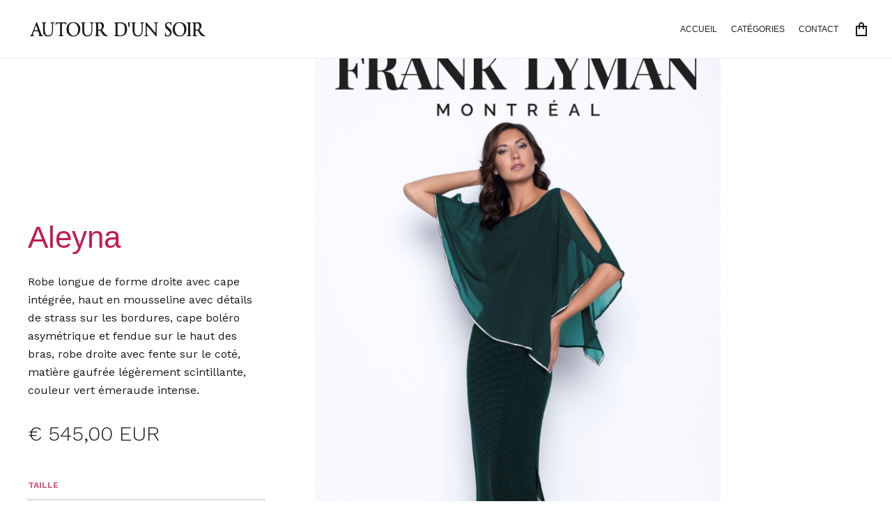

--- FILE ---
content_type: text/html
request_url: https://shop-a1soir.webflow.io/product/aleyna-11
body_size: 10262
content:
<!DOCTYPE html><!-- Last Published: Tue Jan 20 2026 19:36:11 GMT+0000 (Coordinated Universal Time) --><html data-wf-domain="shop-a1soir.webflow.io" data-wf-page="6130fdb47d524916057319e7" data-wf-site="5ea84434cf6ee1f2063eed49" data-wf-collection="6130fdb47d5249bbeb7319cd" data-wf-item-slug="aleyna-11"><head><meta charset="utf-8"/><title>Aleyna</title><meta content="Robe longue de forme droite avec cape intégrée, haut en mousseline avec détails de strass sur les bordures, cape boléro asymétrique et fendue sur le haut des bras, robe droite avec fente sur le coté, matière gaufrée légèrement scintillante, couleur vert émeraude intense." name="description"/><meta content="Aleyna" property="og:title"/><meta content="Robe longue de forme droite avec cape intégrée, haut en mousseline avec détails de strass sur les bordures, cape boléro asymétrique et fendue sur le haut des bras, robe droite avec fente sur le coté, matière gaufrée légèrement scintillante, couleur vert émeraude intense." property="og:description"/><meta content="https://cdn.prod.website-files.com/5ea84434771c9d5f51f6594a/65d49718ad14a7bc39038cd5_179257%20Jade.jpg" property="og:image"/><meta content="Aleyna" property="twitter:title"/><meta content="Robe longue de forme droite avec cape intégrée, haut en mousseline avec détails de strass sur les bordures, cape boléro asymétrique et fendue sur le haut des bras, robe droite avec fente sur le coté, matière gaufrée légèrement scintillante, couleur vert émeraude intense." property="twitter:description"/><meta content="https://cdn.prod.website-files.com/5ea84434771c9d5f51f6594a/65d49718ad14a7bc39038cd5_179257%20Jade.jpg" property="twitter:image"/><meta property="og:type" content="website"/><meta content="summary_large_image" name="twitter:card"/><meta content="width=device-width, initial-scale=1" name="viewport"/><meta content="pqFwpQYxXL5uwT6-yuxKavxAz19RA-FV0_fDgjjiG_c" name="google-site-verification"/><link href="https://cdn.prod.website-files.com/5ea84434cf6ee1f2063eed49/css/shop-a1soir.webflow.shared.3055ec372.css" rel="stylesheet" type="text/css" integrity="sha384-MFXsNy7cyZom20E02EZoeYm5wvshXV2ga60dPq8QFEbBx59jdZGId5uZMA/DMnA2" crossorigin="anonymous"/><link href="https://fonts.googleapis.com" rel="preconnect"/><link href="https://fonts.gstatic.com" rel="preconnect" crossorigin="anonymous"/><script src="https://ajax.googleapis.com/ajax/libs/webfont/1.6.26/webfont.js" type="text/javascript"></script><script type="text/javascript">WebFont.load({  google: {    families: ["Work Sans:100,200,300,regular,500,600,700,800,900"]  }});</script><script type="text/javascript">!function(o,c){var n=c.documentElement,t=" w-mod-";n.className+=t+"js",("ontouchstart"in o||o.DocumentTouch&&c instanceof DocumentTouch)&&(n.className+=t+"touch")}(window,document);</script><link href="https://cdn.prod.website-files.com/5ea84434cf6ee1f2063eed49/5ed21357a553da65b8de17f9_favicon.jpg" rel="shortcut icon" type="image/x-icon"/><link href="https://cdn.prod.website-files.com/5ea84434cf6ee1f2063eed49/5ed21441ddb2233ffdae72c0_autour%20d%271soir%20logo%20256%20x%20256.jpg" rel="apple-touch-icon"/><script async="" src="https://www.googletagmanager.com/gtag/js?id=UA-175838726-1"></script><script type="text/javascript">window.dataLayer = window.dataLayer || [];function gtag(){dataLayer.push(arguments);}gtag('js', new Date());gtag('config', 'UA-175838726-1', {'anonymize_ip': false});gtag('event', 'view_item', {'items': [{'id': '65d4973fb101aeb4cfedf76a'}]});</script><script src="https://js.stripe.com/v3/" type="text/javascript" data-wf-ecomm-key="pk_live_nyPnaDuxaj8zDxRbuaPHJjip" data-wf-ecomm-acct-id="acct_1Go3shLSYkKorZAb"></script><script type="text/javascript">window.__WEBFLOW_CURRENCY_SETTINGS = {"currencyCode":"EUR","symbol":"€","decimal":",","fractionDigits":2,"group":" ","template":"{{wf {&quot;path&quot;:&quot;symbol&quot;,&quot;type&quot;:&quot;PlainText&quot;\\} }} {{wf {&quot;path&quot;:&quot;amount&quot;,&quot;type&quot;:&quot;CommercePrice&quot;\\} }} {{wf {&quot;path&quot;:&quot;currencyCode&quot;,&quot;type&quot;:&quot;PlainText&quot;\\} }}","hideDecimalForWholeNumbers":false};</script></head><body><a id="notification" data-w-id="fc560965-213c-5f5a-18ab-3a6cb5c55beb" href="https://webflow.com/website/Prospero-Ecommerce-UI-Kit" target="_blank" class="notification-link-wrap w-inline-block"></a><div data-collapse="medium" data-animation="default" data-duration="400" data-no-scroll="1" data-easing="ease" data-easing2="ease" role="banner" class="navbar1 active-nav1 w-nav"><div class="nav1-wrap"><a href="/" class="brand w-nav-brand"><img src="https://cdn.prod.website-files.com/5ea84434cf6ee1f2063eed49/66d301061e73c0ca7486c4c0_A1soir_1%20ligne-typoN_transparent.png" width="265" height="39" alt=""/></a><div class="nav1-menu-wrap"><nav role="navigation" class="nav1-menu w-nav-menu"><a href="/" class="nav-link w-nav-link">Accueil</a><a href="/" class="nav-link w-nav-link">Catégories</a><a href="/contact" class="nav-link w-nav-link">Contact</a></nav><div data-node-type="commerce-cart-wrapper" data-open-product="" data-wf-cart-type="rightSidebar" data-wf-cart-query="query Dynamo3 {
  database {
    id
    commerceOrder {
      comment
      extraItems {
        name
        pluginId
        pluginName
        price {
          decimalValue
          string
          unit
          value
        }
      }
      id
      startedOn
      statusFlags {
        hasDownloads
        hasSubscription
        isFreeOrder
        requiresShipping
      }
      subtotal {
        decimalValue
        string
        unit
        value
      }
      total {
        decimalValue
        string
        unit
        value
      }
      updatedOn
      userItems {
        count
        id
        product {
          id
          cmsLocaleId
          draft
          archived
          f_name_: name
          f_sku_properties_3dr: skuProperties {
            id
            name
            enum {
              id
              name
              slug
            }
          }
        }
        rowTotal {
          decimalValue
          string
          unit
          value
        }
        sku {
          cmsLocaleId
          draft
          archived
          f_main_image_4dr: mainImage {
            url
            file {
              size
              origFileName
              createdOn
              updatedOn
              mimeType
              width
              height
              variants {
                origFileName
                quality
                height
                width
                s3Url
                error
                size
              }
            }
            alt
          }
          f_sku_values_3dr: skuValues {
            property {
              id
            }
            value {
              id
            }
          }
          id
        }
        subscriptionFrequency
        subscriptionInterval
        subscriptionTrial
      }
      userItemsCount
    }
  }
  site {
    commerce {
      id
      businessAddress {
        country
      }
      defaultCountry
      defaultCurrency
      quickCheckoutEnabled
    }
  }
}" data-wf-page-link-href-prefix="" class="w-commerce-commercecartwrapper cart"><a href="#" data-node-type="commerce-cart-open-link" class="w-commerce-commercecartopenlink cart-button w-inline-block" role="button" aria-haspopup="dialog" aria-label="Open cart"><img src="https://cdn.prod.website-files.com/5ea84434cf6ee1f2063eed49/5ea84434771c9d2f03f6598e_Cart%20Icon%402x.png" width="16" alt=""/><div data-wf-bindings="%5B%7B%22innerHTML%22%3A%7B%22type%22%3A%22Number%22%2C%22filter%22%3A%7B%22type%22%3A%22numberPrecision%22%2C%22params%22%3A%5B%220%22%2C%22numberPrecision%22%5D%7D%2C%22dataPath%22%3A%22database.commerceOrder.userItemsCount%22%7D%7D%5D" style="display:none" data-count-hide-rule="empty" class="w-commerce-commercecartopenlinkcount cart-quantity">0</div></a><div data-node-type="commerce-cart-container-wrapper" style="display:none" class="w-commerce-commercecartcontainerwrapper w-commerce-commercecartcontainerwrapper--cartType-rightSidebar cart-wrap"><div data-node-type="commerce-cart-container" role="dialog" class="w-commerce-commercecartcontainer cart-container"><div class="w-commerce-commercecartheader cart-header"><h4 class="w-commerce-commercecartheading cart-heading">Panier</h4><a href="#" data-node-type="commerce-cart-close-link" class="w-commerce-commercecartcloselink close-button w-inline-block" role="button" aria-label="Close cart"><img src="https://cdn.prod.website-files.com/5ea84434cf6ee1f2063eed49/5ea84434771c9d630cf65ab9_CloseCart%402x.png" width="11" alt="" class="cart-close-icon"/></a></div><div class="w-commerce-commercecartformwrapper"><form data-node-type="commerce-cart-form" style="display:none" class="w-commerce-commercecartform"><script type="text/x-wf-template" id="wf-template-8bdc9590-22a2-e972-4daa-ca5062e76226">%3Cdiv%20class%3D%22w-commerce-commercecartitem%20cart-item%22%3E%3Cimg%20data-wf-bindings%3D%22%255B%257B%2522src%2522%253A%257B%2522type%2522%253A%2522ImageRef%2522%252C%2522filter%2522%253A%257B%2522type%2522%253A%2522identity%2522%252C%2522params%2522%253A%255B%255D%257D%252C%2522dataPath%2522%253A%2522database.commerceOrder.userItems%255B%255D.sku.f_main_image_4dr%2522%257D%257D%255D%22%20src%3D%22%22%20alt%3D%22%22%20class%3D%22w-commerce-commercecartitemimage%20cart-product-image%20w-dyn-bind-empty%22%2F%3E%3Cdiv%20class%3D%22w-commerce-commercecartiteminfo%20cart-item-info%22%3E%3Cdiv%3E%3Cdiv%20data-wf-bindings%3D%22%255B%257B%2522innerHTML%2522%253A%257B%2522type%2522%253A%2522PlainText%2522%252C%2522filter%2522%253A%257B%2522type%2522%253A%2522identity%2522%252C%2522params%2522%253A%255B%255D%257D%252C%2522dataPath%2522%253A%2522database.commerceOrder.userItems%255B%255D.product.f_name_%2522%257D%257D%255D%22%20class%3D%22w-commerce-commercecartproductname%20cart-product-name%20w-dyn-bind-empty%22%3E%3C%2Fdiv%3E%3Cdiv%20data-wf-bindings%3D%22%255B%257B%2522innerHTML%2522%253A%257B%2522type%2522%253A%2522CommercePrice%2522%252C%2522filter%2522%253A%257B%2522type%2522%253A%2522price%2522%252C%2522params%2522%253A%255B%255D%257D%252C%2522dataPath%2522%253A%2522database.commerceOrder.userItems%255B%255D.sku.f_price_%2522%257D%257D%255D%22%20class%3D%22cart-product-price%22%3E%240.00%3C%2Fdiv%3E%3C%2Fdiv%3E%3Cscript%20type%3D%22text%2Fx-wf-template%22%20id%3D%22wf-template-8bdc9590-22a2-e972-4daa-ca5062e7622d%22%3E%253Cli%253E%253Cspan%2520class%253D%2522cart-option-text%2522%2520data-wf-bindings%253D%2522%25255B%25257B%252522innerHTML%252522%25253A%25257B%252522type%252522%25253A%252522PlainText%252522%25252C%252522filter%252522%25253A%25257B%252522type%252522%25253A%252522identity%252522%25252C%252522params%252522%25253A%25255B%25255D%25257D%25252C%252522dataPath%252522%25253A%252522database.commerceOrder.userItems%25255B%25255D.product.f_sku_properties_3dr%25255B%25255D.name%252522%25257D%25257D%25255D%2522%253E%253C%252Fspan%253E%253Cspan%253E%253A%2520%253C%252Fspan%253E%253Cspan%2520class%253D%2522cart-option-text%2522%2520data-wf-bindings%253D%2522%25255B%25257B%252522innerHTML%252522%25253A%25257B%252522type%252522%25253A%252522CommercePropValues%252522%25252C%252522filter%252522%25253A%25257B%252522type%252522%25253A%252522identity%252522%25252C%252522params%252522%25253A%25255B%25255D%25257D%25252C%252522dataPath%252522%25253A%252522database.commerceOrder.userItems%25255B%25255D.product.f_sku_properties_3dr%25255B%25255D%252522%25257D%25257D%25255D%2522%253E%253C%252Fspan%253E%253C%252Fli%253E%3C%2Fscript%3E%3Cul%20data-wf-bindings%3D%22%255B%257B%2522optionSets%2522%253A%257B%2522type%2522%253A%2522CommercePropTable%2522%252C%2522filter%2522%253A%257B%2522type%2522%253A%2522identity%2522%252C%2522params%2522%253A%255B%255D%257D%252C%2522dataPath%2522%253A%2522database.commerceOrder.userItems%255B%255D.product.f_sku_properties_3dr%5B%5D%2522%257D%257D%252C%257B%2522optionValues%2522%253A%257B%2522type%2522%253A%2522CommercePropValues%2522%252C%2522filter%2522%253A%257B%2522type%2522%253A%2522identity%2522%252C%2522params%2522%253A%255B%255D%257D%252C%2522dataPath%2522%253A%2522database.commerceOrder.userItems%255B%255D.sku.f_sku_values_3dr%2522%257D%257D%255D%22%20class%3D%22w-commerce-commercecartoptionlist%20option-list%22%20data-wf-collection%3D%22database.commerceOrder.userItems%255B%255D.product.f_sku_properties_3dr%22%20data-wf-template-id%3D%22wf-template-8bdc9590-22a2-e972-4daa-ca5062e7622d%22%3E%3Cli%3E%3Cspan%20class%3D%22cart-option-text%22%20data-wf-bindings%3D%22%255B%257B%2522innerHTML%2522%253A%257B%2522type%2522%253A%2522PlainText%2522%252C%2522filter%2522%253A%257B%2522type%2522%253A%2522identity%2522%252C%2522params%2522%253A%255B%255D%257D%252C%2522dataPath%2522%253A%2522database.commerceOrder.userItems%255B%255D.product.f_sku_properties_3dr%255B%255D.name%2522%257D%257D%255D%22%3E%3C%2Fspan%3E%3Cspan%3E%3A%20%3C%2Fspan%3E%3Cspan%20class%3D%22cart-option-text%22%20data-wf-bindings%3D%22%255B%257B%2522innerHTML%2522%253A%257B%2522type%2522%253A%2522CommercePropValues%2522%252C%2522filter%2522%253A%257B%2522type%2522%253A%2522identity%2522%252C%2522params%2522%253A%255B%255D%257D%252C%2522dataPath%2522%253A%2522database.commerceOrder.userItems%255B%255D.product.f_sku_properties_3dr%255B%255D%2522%257D%257D%255D%22%3E%3C%2Fspan%3E%3C%2Fli%3E%3C%2Ful%3E%3Ca%20href%3D%22%23%22%20role%3D%22%22%20data-wf-bindings%3D%22%255B%257B%2522data-commerce-sku-id%2522%253A%257B%2522type%2522%253A%2522ItemRef%2522%252C%2522filter%2522%253A%257B%2522type%2522%253A%2522identity%2522%252C%2522params%2522%253A%255B%255D%257D%252C%2522dataPath%2522%253A%2522database.commerceOrder.userItems%255B%255D.sku.id%2522%257D%257D%255D%22%20class%3D%22remove-button%20w-inline-block%22%20data-wf-cart-action%3D%22remove-item%22%20data-commerce-sku-id%3D%22%22%20aria-label%3D%22Remove%20item%20from%20cart%22%3E%3Cdiv%20class%3D%22cart-remove-link%22%20data-ix%3D%22new-interaction%22%3ESupprimer%3C%2Fdiv%3E%3C%2Fa%3E%3C%2Fdiv%3E%3Cinput%20data-wf-bindings%3D%22%255B%257B%2522value%2522%253A%257B%2522type%2522%253A%2522Number%2522%252C%2522filter%2522%253A%257B%2522type%2522%253A%2522numberPrecision%2522%252C%2522params%2522%253A%255B%25220%2522%252C%2522numberPrecision%2522%255D%257D%252C%2522dataPath%2522%253A%2522database.commerceOrder.userItems%255B%255D.count%2522%257D%257D%252C%257B%2522data-commerce-sku-id%2522%253A%257B%2522type%2522%253A%2522ItemRef%2522%252C%2522filter%2522%253A%257B%2522type%2522%253A%2522identity%2522%252C%2522params%2522%253A%255B%255D%257D%252C%2522dataPath%2522%253A%2522database.commerceOrder.userItems%255B%255D.sku.id%2522%257D%257D%255D%22%20class%3D%22w-commerce-commercecartquantity%20text-field%20cart-input%22%20required%3D%22%22%20pattern%3D%22%5E%5B0-9%5D%2B%24%22%20inputMode%3D%22numeric%22%20type%3D%22number%22%20name%3D%22quantity%22%20autoComplete%3D%22off%22%20data-wf-cart-action%3D%22update-item-quantity%22%20data-commerce-sku-id%3D%22%22%20value%3D%221%22%2F%3E%3C%2Fdiv%3E</script><div class="w-commerce-commercecartlist cart-list" data-wf-collection="database.commerceOrder.userItems" data-wf-template-id="wf-template-8bdc9590-22a2-e972-4daa-ca5062e76226"><div class="w-commerce-commercecartitem cart-item"><img data-wf-bindings="%5B%7B%22src%22%3A%7B%22type%22%3A%22ImageRef%22%2C%22filter%22%3A%7B%22type%22%3A%22identity%22%2C%22params%22%3A%5B%5D%7D%2C%22dataPath%22%3A%22database.commerceOrder.userItems%5B%5D.sku.f_main_image_4dr%22%7D%7D%5D" src="" alt="" class="w-commerce-commercecartitemimage cart-product-image w-dyn-bind-empty"/><div class="w-commerce-commercecartiteminfo cart-item-info"><div><div data-wf-bindings="%5B%7B%22innerHTML%22%3A%7B%22type%22%3A%22PlainText%22%2C%22filter%22%3A%7B%22type%22%3A%22identity%22%2C%22params%22%3A%5B%5D%7D%2C%22dataPath%22%3A%22database.commerceOrder.userItems%5B%5D.product.f_name_%22%7D%7D%5D" class="w-commerce-commercecartproductname cart-product-name w-dyn-bind-empty"></div><div data-wf-bindings="%5B%7B%22innerHTML%22%3A%7B%22type%22%3A%22CommercePrice%22%2C%22filter%22%3A%7B%22type%22%3A%22price%22%2C%22params%22%3A%5B%5D%7D%2C%22dataPath%22%3A%22database.commerceOrder.userItems%5B%5D.sku.f_price_%22%7D%7D%5D" class="cart-product-price">$0.00</div></div><script type="text/x-wf-template" id="wf-template-8bdc9590-22a2-e972-4daa-ca5062e7622d">%3Cli%3E%3Cspan%20class%3D%22cart-option-text%22%20data-wf-bindings%3D%22%255B%257B%2522innerHTML%2522%253A%257B%2522type%2522%253A%2522PlainText%2522%252C%2522filter%2522%253A%257B%2522type%2522%253A%2522identity%2522%252C%2522params%2522%253A%255B%255D%257D%252C%2522dataPath%2522%253A%2522database.commerceOrder.userItems%255B%255D.product.f_sku_properties_3dr%255B%255D.name%2522%257D%257D%255D%22%3E%3C%2Fspan%3E%3Cspan%3E%3A%20%3C%2Fspan%3E%3Cspan%20class%3D%22cart-option-text%22%20data-wf-bindings%3D%22%255B%257B%2522innerHTML%2522%253A%257B%2522type%2522%253A%2522CommercePropValues%2522%252C%2522filter%2522%253A%257B%2522type%2522%253A%2522identity%2522%252C%2522params%2522%253A%255B%255D%257D%252C%2522dataPath%2522%253A%2522database.commerceOrder.userItems%255B%255D.product.f_sku_properties_3dr%255B%255D%2522%257D%257D%255D%22%3E%3C%2Fspan%3E%3C%2Fli%3E</script><ul data-wf-bindings="%5B%7B%22optionSets%22%3A%7B%22type%22%3A%22CommercePropTable%22%2C%22filter%22%3A%7B%22type%22%3A%22identity%22%2C%22params%22%3A%5B%5D%7D%2C%22dataPath%22%3A%22database.commerceOrder.userItems%5B%5D.product.f_sku_properties_3dr[]%22%7D%7D%2C%7B%22optionValues%22%3A%7B%22type%22%3A%22CommercePropValues%22%2C%22filter%22%3A%7B%22type%22%3A%22identity%22%2C%22params%22%3A%5B%5D%7D%2C%22dataPath%22%3A%22database.commerceOrder.userItems%5B%5D.sku.f_sku_values_3dr%22%7D%7D%5D" class="w-commerce-commercecartoptionlist option-list" data-wf-collection="database.commerceOrder.userItems%5B%5D.product.f_sku_properties_3dr" data-wf-template-id="wf-template-8bdc9590-22a2-e972-4daa-ca5062e7622d"><li><span class="cart-option-text" data-wf-bindings="%5B%7B%22innerHTML%22%3A%7B%22type%22%3A%22PlainText%22%2C%22filter%22%3A%7B%22type%22%3A%22identity%22%2C%22params%22%3A%5B%5D%7D%2C%22dataPath%22%3A%22database.commerceOrder.userItems%5B%5D.product.f_sku_properties_3dr%5B%5D.name%22%7D%7D%5D"></span><span>: </span><span class="cart-option-text" data-wf-bindings="%5B%7B%22innerHTML%22%3A%7B%22type%22%3A%22CommercePropValues%22%2C%22filter%22%3A%7B%22type%22%3A%22identity%22%2C%22params%22%3A%5B%5D%7D%2C%22dataPath%22%3A%22database.commerceOrder.userItems%5B%5D.product.f_sku_properties_3dr%5B%5D%22%7D%7D%5D"></span></li></ul><a href="#" role="" data-wf-bindings="%5B%7B%22data-commerce-sku-id%22%3A%7B%22type%22%3A%22ItemRef%22%2C%22filter%22%3A%7B%22type%22%3A%22identity%22%2C%22params%22%3A%5B%5D%7D%2C%22dataPath%22%3A%22database.commerceOrder.userItems%5B%5D.sku.id%22%7D%7D%5D" class="remove-button w-inline-block" data-wf-cart-action="remove-item" data-commerce-sku-id="" aria-label="Remove item from cart"><div class="cart-remove-link" data-ix="new-interaction">Supprimer</div></a></div><input data-wf-bindings="%5B%7B%22value%22%3A%7B%22type%22%3A%22Number%22%2C%22filter%22%3A%7B%22type%22%3A%22numberPrecision%22%2C%22params%22%3A%5B%220%22%2C%22numberPrecision%22%5D%7D%2C%22dataPath%22%3A%22database.commerceOrder.userItems%5B%5D.count%22%7D%7D%2C%7B%22data-commerce-sku-id%22%3A%7B%22type%22%3A%22ItemRef%22%2C%22filter%22%3A%7B%22type%22%3A%22identity%22%2C%22params%22%3A%5B%5D%7D%2C%22dataPath%22%3A%22database.commerceOrder.userItems%5B%5D.sku.id%22%7D%7D%5D" class="w-commerce-commercecartquantity text-field cart-input" required="" pattern="^[0-9]+$" inputMode="numeric" type="number" name="quantity" autoComplete="off" data-wf-cart-action="update-item-quantity" data-commerce-sku-id="" value="1"/></div></div><div class="w-commerce-commercecartfooter cart-footer"><div aria-live="" aria-atomic="false" class="w-commerce-commercecartlineitem cart-line-item"><div class="size5-text">Total (sans frais expédition)</div><div data-wf-bindings="%5B%7B%22innerHTML%22%3A%7B%22type%22%3A%22CommercePrice%22%2C%22filter%22%3A%7B%22type%22%3A%22price%22%2C%22params%22%3A%5B%5D%7D%2C%22dataPath%22%3A%22database.commerceOrder.subtotal%22%7D%7D%5D" class="w-commerce-commercecartordervalue size6-text"></div></div><div><div data-node-type="commerce-cart-quick-checkout-actions" style="display:none"><a role="button" tabindex="0" aria-haspopup="dialog" aria-label="Apple Pay" data-node-type="commerce-cart-apple-pay-button" style="background-image:-webkit-named-image(apple-pay-logo-white);background-size:100% 50%;background-position:50% 50%;background-repeat:no-repeat" class="w-commerce-commercecartapplepaybutton web-payment-button" tabindex="0"><div></div></a><a role="button" tabindex="0" aria-haspopup="dialog" data-node-type="commerce-cart-quick-checkout-button" style="display:none" class="w-commerce-commercecartquickcheckoutbutton"><svg class="w-commerce-commercequickcheckoutgoogleicon" xmlns="http://www.w3.org/2000/svg" xmlns:xlink="http://www.w3.org/1999/xlink" width="16" height="16" viewBox="0 0 16 16"><defs><polygon id="google-mark-a" points="0 .329 3.494 .329 3.494 7.649 0 7.649"></polygon><polygon id="google-mark-c" points=".894 0 13.169 0 13.169 6.443 .894 6.443"></polygon></defs><g fill="none" fill-rule="evenodd"><path fill="#4285F4" d="M10.5967,12.0469 L10.5967,14.0649 L13.1167,14.0649 C14.6047,12.6759 15.4577,10.6209 15.4577,8.1779 C15.4577,7.6339 15.4137,7.0889 15.3257,6.5559 L7.8887,6.5559 L7.8887,9.6329 L12.1507,9.6329 C11.9767,10.6119 11.4147,11.4899 10.5967,12.0469"></path><path fill="#34A853" d="M7.8887,16 C10.0137,16 11.8107,15.289 13.1147,14.067 C13.1147,14.066 13.1157,14.065 13.1167,14.064 L10.5967,12.047 C10.5877,12.053 10.5807,12.061 10.5727,12.067 C9.8607,12.556 8.9507,12.833 7.8887,12.833 C5.8577,12.833 4.1387,11.457 3.4937,9.605 L0.8747,9.605 L0.8747,11.648 C2.2197,14.319 4.9287,16 7.8887,16"></path><g transform="translate(0 4)"><mask id="google-mark-b" fill="#fff"><use xlink:href="#google-mark-a"></use></mask><path fill="#FBBC04" d="M3.4639,5.5337 C3.1369,4.5477 3.1359,3.4727 3.4609,2.4757 L3.4639,2.4777 C3.4679,2.4657 3.4749,2.4547 3.4789,2.4427 L3.4939,0.3287 L0.8939,0.3287 C0.8799,0.3577 0.8599,0.3827 0.8459,0.4117 C-0.2821,2.6667 -0.2821,5.3337 0.8459,7.5887 L0.8459,7.5997 C0.8549,7.6167 0.8659,7.6317 0.8749,7.6487 L3.4939,5.6057 C3.4849,5.5807 3.4729,5.5587 3.4639,5.5337" mask="url(#google-mark-b)"></path></g><mask id="google-mark-d" fill="#fff"><use xlink:href="#google-mark-c"></use></mask><path fill="#EA4335" d="M0.894,4.3291 L3.478,6.4431 C4.113,4.5611 5.843,3.1671 7.889,3.1671 C9.018,3.1451 10.102,3.5781 10.912,4.3671 L13.169,2.0781 C11.733,0.7231 9.85,-0.0219 7.889,0.0001 C4.941,0.0001 2.245,1.6791 0.894,4.3291" mask="url(#google-mark-d)"></path></g></svg><svg class="w-commerce-commercequickcheckoutmicrosofticon" xmlns="http://www.w3.org/2000/svg" width="16" height="16" viewBox="0 0 16 16"><g fill="none" fill-rule="evenodd"><polygon fill="#F05022" points="7 7 1 7 1 1 7 1"></polygon><polygon fill="#7DB902" points="15 7 9 7 9 1 15 1"></polygon><polygon fill="#00A4EE" points="7 15 1 15 1 9 7 9"></polygon><polygon fill="#FFB700" points="15 15 9 15 9 9 15 9"></polygon></g></svg><div>Payez avec votre navigateur.</div></a></div><a href="/checkout" value="Commander" data-node-type="cart-checkout-button" class="w-commerce-commercecartcheckoutbutton button-small white-small" data-loading-text="Patientez ..." data-publishable-key="pk_live_OqALblsKWIAUaJRpDZeqZi2J00NSiDJLWY">Commander</a></div></div></form><div class="w-commerce-commercecartemptystate empty-state dark-cart-empty-state"><div>Vide</div><div class="keep-shopping-button-wrap"><a data-w-id="7fd4a83d-fa61-1e98-2570-9f9b65c13f7e" href="/" class="button-small white-small w-inline-block"><div class="button-label">continuez votre Shopping</div><img src="https://cdn.prod.website-files.com/5ea84434cf6ee1f2063eed49/5ea84434771c9d763df6596f_arrow-dark%402x.svg" alt="" class="button-arrow"/></a></div></div><div aria-live="" style="display:none" data-node-type="commerce-cart-error" class="w-commerce-commercecarterrorstate error-message"><div class="w-cart-error-msg" data-w-cart-quantity-error="Produit non disponible dans la quantité." data-w-cart-general-error="Something went wrong when adding this item to the cart." data-w-cart-checkout-error="Checkout is disabled on this site." data-w-cart-cart_order_min-error="The order minimum was not met. Add more items to your cart to continue." data-w-cart-subscription_error-error="Before you purchase, please use your email invite to verify your address so we can send order updates.">Produit non disponible dans la quantité.</div></div></div></div></div></div><div class="menu-button w-nav-button"><img src="https://cdn.prod.website-files.com/5ea84434cf6ee1f2063eed49/5ea84434771c9d0741f6599d_Menu%20Icon.png" width="20" alt="" class="menu-icon"/></div></div></div></div><div class="section"><div class="w-layout-grid hero1"><div id="w-node-def6f3d5-c39d-0e46-beb2-c5a1ae106155-057319e7" class="hero1-content product-detail-wrap"><div class="hero1-product-name-wrap"><p class="paragraph-70 w-dyn-bind-empty"></p></div><div class="hero1-product-name-wrap"><div class="size1-text">Aleyna</div><p>Robe longue de forme droite avec cape intégrée, haut en mousseline avec détails de strass sur les bordures, cape boléro asymétrique et fendue sur le haut des bras, robe droite avec fente sur le coté, matière gaufrée légèrement scintillante, couleur vert émeraude intense.</p><p class="paragraph-70 w-dyn-bind-empty"></p></div><div data-wf-sku-bindings="%5B%7B%22from%22%3A%22f_price_%22%2C%22to%22%3A%22innerHTML%22%7D%5D" class="size3-text">€ 545,00 EUR</div><div class="text-block-9 w-condition-invisible">Location possible</div><div class="add-to-cart"><form data-node-type="commerce-add-to-cart-form" data-commerce-sku-id="65d4973ffcd953275b106ce7" data-loading-text="Adding to cart..." data-commerce-product-id="65d4973fb101aeb4cfedf76a" class="w-commerce-commerceaddtocartform add-to-cart-default-state"><div data-wf-sku-bindings="%5B%7B%22from%22%3A%22f_sku_values_3dr%22%2C%22to%22%3A%22optionValues%22%7D%5D" data-commerce-product-sku-values="%7B%22a7d12262a6f065ee0e7c271af3d0408e%22%3A%225f579d4e9354f55131b2da8f90c1c935%22%7D" data-node-type="commerce-add-to-cart-option-list" data-commerce-product-id="65d4973fb101aeb4cfedf76a" data-preselect-default-variant="false" role="group"><div class="option" role="group"><label data-wf-bindings="%5B%7B%22innerHTML%22%3A%7B%22type%22%3A%22PlainText%22%2C%22filter%22%3A%7B%22type%22%3A%22identity%22%2C%22params%22%3A%5B%5D%7D%2C%22dataPath%22%3A%22name%22%7D%7D%5D" class="text-label">Taille</label><select id="option-set-a7d12262a6f065ee0e7c271af3d0408e" data-node-type="commerce-add-to-cart-option-select" data-commerce-option-set-id="a7d12262a6f065ee0e7c271af3d0408e" class="w-select" required=""><option value="" selected="">Sélectionner la Taille</option><option value="5f579d4e9354f55131b2da8f90c1c935">40</option><option value="e54f736983b48789720c9d4955e02eeb">44</option></select></div></div><label for="quantity-4b15c280ea11e6a3b92d522c3eec69df" class="text-label">Quantité</label><input type="number" pattern="^[0-9]+$" inputMode="numeric" id="quantity-4b15c280ea11e6a3b92d522c3eec69df" name="commerce-add-to-cart-quantity-input" min="1" class="w-commerce-commerceaddtocartquantityinput text-field bottom-margin-field" value="1"/><input type="submit" data-node-type="commerce-add-to-cart-button" data-loading-text="Très bon choix" aria-busy="false" aria-haspopup="dialog" class="w-commerce-commerceaddtocartbutton button-small" value="Ajouter au panier"/></form><div style="display:none" class="w-commerce-commerceaddtocartoutofstock empty-state" tabindex="0"><div>Ce produit n&#x27;est plus disponible.</div></div><div aria-live="" data-node-type="commerce-add-to-cart-error" style="display:none" class="w-commerce-commerceaddtocarterror error-message"><div data-node-type="commerce-add-to-cart-error" data-w-add-to-cart-quantity-error="La quantité demandée n&#x27;est pas disponible" data-w-add-to-cart-general-error="Erreur d&#x27;ajout au panier pour ce produit." data-w-add-to-cart-mixed-cart-error="You can’t purchase another product with a subscription." data-w-add-to-cart-buy-now-error="Erreur sur l&#x27;achat de ce produit." data-w-add-to-cart-checkout-disabled-error="La commande n&#x27;est pas activée pour ce produit." data-w-add-to-cart-select-all-options-error="Please select an option in each set.">La quantité demandée n&#x27;est pas disponible</div></div></div></div><a href="#" id="w-node-_757fe308-e1f3-17ef-c9d9-48eb41034061-057319e7" data-wf-sku-bindings="%5B%7B%22from%22%3A%22f_main_image_4dr%22%2C%22to%22%3A%22media%22%7D%2C%7B%22from%22%3A%22f_main_image_4dr.url%22%2C%22to%22%3A%22style.background-image%22%7D%5D" style="background-image:url(&quot;https://cdn.prod.website-files.com/5ea84434771c9d5f51f6594a/65d49718ad14a7bc39038cd5_179257%20Jade.jpg&quot;)" class="hero1-image lightbox-wrap w-inline-block w-lightbox"><script type="application/json" class="w-json">{
  "items": [
    {
      "url": "https://cdn.prod.website-files.com/5ea84434771c9d5f51f6594a/65d49718ad14a7bc39038cd5_179257%20Jade.jpg",
      "type": "image"
    }
  ],
  "group": "product-images"
}</script></a><div id="w-node-edb811f3-e452-ef8d-93c6-a08fcf4a0da7-057319e7" class="w-dyn-list w-dyn-items-repeater-ref"><script type="text/x-wf-template" id="wf-template-edb811f3-e452-ef8d-93c6-a08fcf4a0da8">%3Cdiv%20role%3D%22listitem%22%20class%3D%22w-dyn-item%20w-dyn-repeater-item%22%3E%3Ca%20href%3D%22%23%22%20data-wf-sku-bindings%3D%22%255B%257B%2522from%2522%253A%2522f_more_images_4dr%255B%255D%2522%252C%2522to%2522%253A%2522media%2522%257D%255D%22%20class%3D%22lightbox-link%20w-inline-block%20w-dyn-bind-empty%20w-lightbox%22%3E%3Cdiv%20data-wf-sku-bindings%3D%22%255B%257B%2522from%2522%253A%2522f_more_images_4dr%255B%255D.url%2522%252C%2522to%2522%253A%2522style.background-image%2522%257D%255D%22%20style%3D%22background-image%3Anone%22%20class%3D%22lightbox-product-image%22%3E%3C%2Fdiv%3E%3Cscript%20type%3D%22application%2Fjson%22%20class%3D%22w-json%22%3E%7B%0A%20%20%22items%22%3A%20%5B%5D%2C%0A%20%20%22group%22%3A%20%22product-images%22%0A%7D%3C%2Fscript%3E%3C%2Fa%3E%3C%2Fdiv%3E</script><div role="list" class="product-detail-lightbox-wrap w-dyn-items w-dyn-hide" data-wf-collection="f_more_images_4dr" data-wf-template-id="wf-template-edb811f3-e452-ef8d-93c6-a08fcf4a0da8"></div><div class="empty-state w-dyn-empty"><div></div></div></div></div><div class="w-dyn-list"><div role="list" class="w-dyn-items w-row"><div role="listitem" class="w-dyn-item w-col w-col-6"></div><div role="listitem" class="w-dyn-item w-col w-col-6"></div><div role="listitem" class="w-dyn-item w-col w-col-6"></div></div></div></div><div class="wrapper m100"><div class="section"><div class="w-layout-grid content22-grid"><div id="w-node-f94e5f39-1d4b-8b16-78f0-5560fdb21838-057319e7" class="size1-text size1-top-clear">Autour d&#x27;un Soir<br/></div><div id="w-node-f94e5f39-1d4b-8b16-78f0-5560fdb2183b-057319e7" class="content22-content-wrap"><div class="content22-text-wrap"><p class="paragraph-70">Notre enseigne existe depuis 1980! Depuis toujours notre ambition est de proposer des produits de qualité pour tous vos événements.<br/>Entreprise familiale, notre boutique est à Cannes et bien connue pour ses bons conseils. Aussi n&#x27;hésitez pas à nous contacter par mail ou téléphone en cas de questions sur un produit.</p></div></div></div></div></div><div class="section"></div><div class="wrapper m50-100"><div class="wrapper m80-100"><div class="section"><div class="w-layout-grid headline-grid"><div id="w-node-_197506c1-1216-ecfe-fcd8-143d5cf2b595-057319e7"><div class="size1-text">Livraison</div><p class="paragraph-70">Afin de profiter au plus vite de nos produits, nous vous proposons une livraison sous 7 jours ouvrés. Vous recevrez un e-mail de confirmation dès votre colis expédié. Tous nos produits sont expédiés depuis notre boutique de Cannes en France.</p></div><div id="w-node-cd8d5b7c-8210-7921-ae7b-07eb8bb2617a-057319e7"><div class="size1-text">Retours Gratuits</div><p class="paragraph-70">Tout le monde peut se tromper! Vous pouvez nous retourner les produits sous 14 jours à partir de la date de réception (en suivant notre procédure).</p></div></div></div></div><div class="section"><div class="w-layout-grid headline-grid"><div id="w-node-_90ca5093-7aa8-dabe-4d85-e349fbf190c3-057319e7"><div class="text-label">Découvrez le reste de nos produits</div><div class="size3-text size3-bottom-clear">Vous allez également aimer</div></div></div></div><div class="section"><div class="w-dyn-list"><div role="list" class="product3-grid w-dyn-items"><div id="w-node-_7411d2fc-fa14-6d42-ad66-c1de3a34e9b5-057319e7" role="listitem" class="w-dyn-item"><div class="image-wrap"><a data-w-id="7411d2fc-fa14-6d42-ad66-c1de3a34e9b7" style="opacity:0" href="/product/samantha-9" class="item-overlay w-inline-block"><div class="button-small white-small"><div>Découvrir</div></div></a><div data-wf-sku-bindings="%5B%7B%22from%22%3A%22f_main_image_4dr.url%22%2C%22to%22%3A%22style.background-image%22%7D%5D" style="background-image:url(&quot;https://cdn.prod.website-files.com/5ea84434771c9d5f51f6594a/696fd2ec54bd70cbd8f12f80_JX6041%20Royal.png&quot;)" class="product-image product-image-size-l"><div class="label inside-label w-condition-invisible">Featured</div><div class="label black-label location w-condition-invisible">On Sale</div></div></div><div class="product3-content-wrap"><a href="/product/samantha-9" class="size6-link">Samantha</a><div data-wf-sku-bindings="%5B%7B%22from%22%3A%22f_price_%22%2C%22to%22%3A%22innerHTML%22%7D%5D" class="size4-text">€ 545,00 EUR</div></div></div><div id="w-node-_7411d2fc-fa14-6d42-ad66-c1de3a34e9b5-057319e7" role="listitem" class="w-dyn-item"><div class="image-wrap"><a data-w-id="7411d2fc-fa14-6d42-ad66-c1de3a34e9b7" style="opacity:0" href="/product/inaya-10" class="item-overlay w-inline-block"><div class="button-small white-small"><div>Découvrir</div></div></a><div data-wf-sku-bindings="%5B%7B%22from%22%3A%22f_main_image_4dr.url%22%2C%22to%22%3A%22style.background-image%22%7D%5D" style="background-image:url(&quot;https://cdn.prod.website-files.com/5ea84434771c9d5f51f6594a/696fcf3ca0945200135b4ee2_NBM1019%20Soft%20Lemon%202.png&quot;)" class="product-image product-image-size-l"><div class="label inside-label w-condition-invisible">Featured</div><div class="label black-label location w-condition-invisible">On Sale</div></div></div><div class="product3-content-wrap"><a href="/product/inaya-10" class="size6-link">Inaya</a><div data-wf-sku-bindings="%5B%7B%22from%22%3A%22f_price_%22%2C%22to%22%3A%22innerHTML%22%7D%5D" class="size4-text">€ 545,00 EUR</div></div></div><div id="w-node-_7411d2fc-fa14-6d42-ad66-c1de3a34e9b5-057319e7" role="listitem" class="w-dyn-item"><div class="image-wrap"><a data-w-id="7411d2fc-fa14-6d42-ad66-c1de3a34e9b7" style="opacity:0" href="/product/inaya-9" class="item-overlay w-inline-block"><div class="button-small white-small"><div>Découvrir</div></div></a><div data-wf-sku-bindings="%5B%7B%22from%22%3A%22f_main_image_4dr.url%22%2C%22to%22%3A%22style.background-image%22%7D%5D" style="background-image:url(&quot;https://cdn.prod.website-files.com/5ea84434771c9d5f51f6594a/696fcc61434ab30607de2c45_NBM1019%20Royal.png&quot;)" class="product-image product-image-size-l"><div class="label inside-label w-condition-invisible">Featured</div><div class="label black-label location w-condition-invisible">On Sale</div></div></div><div class="product3-content-wrap"><a href="/product/inaya-9" class="size6-link">Inaya</a><div data-wf-sku-bindings="%5B%7B%22from%22%3A%22f_price_%22%2C%22to%22%3A%22innerHTML%22%7D%5D" class="size4-text">€ 545,00 EUR</div></div></div></div></div></div></div><div class="wrapper"><div class="footer1"><div class="section"><div class="w-layout-grid footer1-grid"><img src="https://cdn.prod.website-files.com/5ea84434cf6ee1f2063eed49/5ea845b57433ae50527a421a_24638%402x.jpg" width="77" id="w-node-ad9fe897-5290-7c85-17ea-ecb6e10ff8ce-c739f7eb" alt="" class="image"/><div id="w-node-_2d8a3600-59cf-08d2-fe17-bd16c739f805-c739f7eb" class="footer1-links-wrap"><div class="size6-text">Légal</div><a href="/cgv-page" target="_blank" class="footer1-link">CGV</a></div><div id="w-node-_2d8a3600-59cf-08d2-fe17-bd16c739f80e-c739f7eb" class="footer1-links-wrap"><div class="size6-text">Suivez-nous</div><a href="https://www.instagram.com/autourdunsoir/" target="_blank" class="footer1-link">Instagram</a><a href="https://www.facebook.com/AutourDunSoir/" target="_blank" class="footer1-link">Facebook</a></div><div id="w-node-_2d8a3600-59cf-08d2-fe17-bd16c739f7f1-c739f7eb" class="footer1-links-wrap"><div class="size6-text">Pages</div><a href="http://www.a1soir.com/contact.htm" target="_blank" class="footer1-link">La boutique de Cannes</a><a href="http://www.a1soir.com/boutique.htm" target="_blank" class="footer1-link">Notre équipe</a></div></div></div></div><div class="section"></div></div><script src="https://d3e54v103j8qbb.cloudfront.net/js/jquery-3.5.1.min.dc5e7f18c8.js?site=5ea84434cf6ee1f2063eed49" type="text/javascript" integrity="sha256-9/aliU8dGd2tb6OSsuzixeV4y/faTqgFtohetphbbj0=" crossorigin="anonymous"></script><script src="https://cdn.prod.website-files.com/5ea84434cf6ee1f2063eed49/js/webflow.schunk.66dcd6b93c050334.js" type="text/javascript" integrity="sha384-yNsqg5ZXhurWrZpW7EP0imuwgV4cTazTmAMSzf+xUTWjSbuqTyatmZVNvAyZTsD3" crossorigin="anonymous"></script><script src="https://cdn.prod.website-files.com/5ea84434cf6ee1f2063eed49/js/webflow.schunk.9df1efdcdc6b9056.js" type="text/javascript" integrity="sha384-11RE17F9cnhRQV52P//E/fSb8N7RuuX8QNJ9RHT+mms7El3qBcvZvVFRighusmGG" crossorigin="anonymous"></script><script src="https://cdn.prod.website-files.com/5ea84434cf6ee1f2063eed49/js/webflow.a33174fb.4c4afd341fa85839.js" type="text/javascript" integrity="sha384-Kn1BKuraM6JeDtFzQ4XZreAj7V4hBZTC0Pjgahe7DhGpLM+sVxrdN/+lMbPml2Xo" crossorigin="anonymous"></script></body></html>